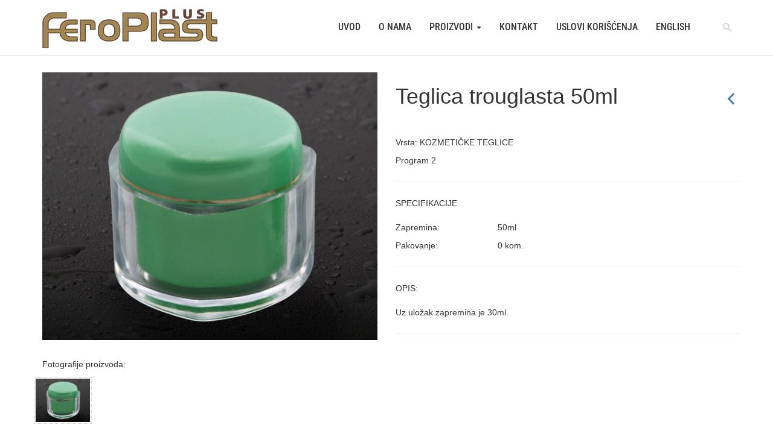

--- FILE ---
content_type: text/html; charset=UTF-8
request_url: https://www.feroplast.rs/sr/proizvodi/teglica-trouglasta-50ml/42
body_size: 4278
content:

<!DOCTYPE html>
<html lang="sr">
<head>
  <link rel='alternate' hreflang='sr' href='https://www.feroplast.rs/sr/proizvodi/teglica-trouglasta-50ml/42' />
  <link rel='alternate' hreflang='en' href='https://www.feroplast.rs/en/products/triangular-jar-50ml/42' />
  <link rel="canonical" href="https://www.feroplast.rs/sr/proizvodi/teglica-trouglasta-50ml/42" />
        <base href="/" />
        <meta charset="utf-8">
        <meta name="viewport" content="width=device-width, initial-scale=1">
        <meta name="format-detection" content="telephone=yes">

        <meta http-equiv="Content-Type" content="text/html; charset=utf-8">
        <link rel="apple-touch-icon" sizes="57x57" href="/images/apple-touch-icon-57x57.png">
        <link rel="apple-touch-icon" sizes="60x60" href="/images/apple-touch-icon-60x60.png">
        <link rel="apple-touch-icon" sizes="72x72" href="/images/apple-touch-icon-72x72.png">
        <link rel="apple-touch-icon" sizes="76x76" href="/images/apple-touch-icon-76x76.png">
        <link rel="apple-touch-icon" sizes="114x114" href="/images/apple-touch-icon-114x114.png">
        <link rel="apple-touch-icon" sizes="120x120" href="/images/apple-touch-icon-120x120.png">
        <link rel="apple-touch-icon" sizes="144x144" href="/images/apple-touch-icon-144x144.png">
        <link rel="apple-touch-icon" sizes="152x152" href="/images/apple-touch-icon-152x152.png">
        <link rel="apple-touch-icon" sizes="180x180" href="/images/apple-touch-icon-180x180.png">
        <link rel="icon" type="image/png" href="/images/favicon.png" sizes="32x32">
        <link rel="icon" type="image/png" href="/images/favicon-96x96.png" sizes="96x96">
        <link rel="icon" type="image/png" href="/images/favicon-192x192.png" sizes="192x192">
        <link rel="shortcut icon" href="/images/favicon.png">

        <link rel="stylesheet" href="css/main.min.css" >
        <link rel="stylesheet" href="https://cdn.jsdelivr.net/npm/bootstrap@3.3.7/dist/css/bootstrap.min.css" integrity="sha384-BVYiiSIFeK1dGmJRAkycuHAHRg32OmUcww7on3RYdg4Va+PmSTsz/K68vbdEjh4u" crossorigin="anonymous">
        <link rel="stylesheet" href="css/zbirni-stilovi.min.css" media="none" onload="this.media='all';">
  <meta property="og:url"               content="https://www.feroplast.rs/sr/proizvodi//42" />
  <meta property="og:type"              content="product" />
  <meta property="og:title"             content="Teglica trouglasta" />
  <meta property="og:product:retailer_item_id"              content=" Teglica trouglasta" />
  <meta property="og:description"       content="Uz uložak zapremina je 30ml.. " />
  <meta property="og:image"             content="https://www.feroplast.rs/images/big/teglica-tr-50ml-p201.jpg" />
  <meta property="og:image:type"    content="image/jpeg" />
  <meta property="og:image:width"  content="280" />
  <meta property="og:image:height"  content="280" />

  <!-- Page Description and Author -->
  <meta name="keywords" content="Teglica trouglasta, teglica, bočica, krema, mast, gel, Fero Plast Plus">
  <meta name="description" content="Teglica trouglasta - Uz uložak zapremina je 30ml. | Fero Plast Plus">
  <title>Teglica trouglasta - Uz uložak zapremina je 30ml. | Fero Plast Plus</title>
  <meta name="author" content="Duško Bajić">
  <style>
    #loader{position:fixed;background:#fff;color:#000;top:0;left:0;width:100%;height:100%;z-index:9999999999}.square-spin{position:absolute;top:50%;left:50%;margin-left:-40px;margin-top:-40px}.square-spin>div{width:64px;height:64px}.back-to-top{display:none;position:fixed;bottom:36px;right:36px}.back-to-top i{display:block;width:36px;font-size:36px;height:36px;line-height:36px;color:#a18550;border-radius:0;text-align:center;transition:all .2s ease-in-out;-moz-transition:all .2s ease-in-out;-webkit-transition:all .2s ease-in-out;-o-transition:all .2s ease-in-out}.back-to-top i:hover{color:#ccc}a.back-to-top{outline:0}      
  </style>
</head>

<body class="detalji">
<div id="fb-root"></div>
<script>(function(d, s, id) {
  var js, fjs = d.getElementsByTagName(s)[0];
  if (d.getElementById(id)) return;
  js = d.createElement(s); js.id = id;
  js.src = "//connect.facebook.net/en_GB/sdk.js#xfbml=1&version=v2.8";
  fjs.parentNode.insertBefore(js, fjs);
}(document, 'script', 'facebook-jssdk'));</script>

  <header id="header-wrap" class="site-header clearfix">
      <!-- Start Loader -->
    <div id="loader">
      <div class="square-spin">
        <div><img src="images/preloader.gif" alt="preloader slika"/></div>
      </div>
    </div>
        <header id="top-nav" class="navbar-fixed-top animated-header">
            <div class="container">
                <div class="navbar-header">
                    <button type="button" class="navbar-toggle" data-toggle="collapse" data-target=".navbar-collapse">
                    <span class="sr-only">Toggle navigation</span>
                    <span class="icon-bar"></span>
                    <span class="icon-bar"></span>
                    <span class="icon-bar"></span>
                    </button>                    
                    <div class="navbar-brand">
                        <a href="https://www.feroplast.rs/" aria-label="povratak na uvodnu stranicu">
                            <picture>
                                <source srcset="https://www.feroplast.rs/images/logo.webp" type="image/webp">
                                <source srcset="https://www.feroplast.rs/images/logo.png" type="image/png">
                                <img src="https://www.feroplast.rs/images/logo.png" class="img-responsive block-center" alt="meni logo">
                            </picture>
                        </a>
                    </div>
                </div>

                <nav class="collapse navbar-collapse navbar-right" role="navigation">

                    <!-- Form for navbar search area -->
                    <form class="full-search" action="prolist.php">
                        <div class="container">
                            <div class="row">
                                <input class="form-control" type="text" name="trazi" placeholder="Pretraži artikle...">
                                <a class="close-search"><i class="ion-android-close"></i></a>
                            </div>
                        </div>
                    </form>
                    <!-- Search form ends -->

                    <div class="main-menu">
                        <ul class="nav navbar-nav navbar-right">
                            <li><a href="https://www.feroplast.rs/" >Uvod</a></li>
                            <li><a href="https://www.feroplast.rs/sr/o-nama">O nama</a></li>
                            <li class="dropdown">
                                <a href="#" class="dropdown-toggle" data-toggle="dropdown">Proizvodi <span class="caret"></span></a>
                                <div class="dropdown-menu">
                                    <ul>
                                        <li><a href="https://www.feroplast.rs/sr/novi-proizvodi">Novi proizvodi</a></li>
                                        <li><a href="https://www.feroplast.rs/sr/program1">Program 1 - Apotekarske kutije</a></li>
                                        <li><a href="https://www.feroplast.rs/sr/program1a">Program 1a - Flašice</a></li>
                                        <li><a href="https://www.feroplast.rs/sr/program2">Program 2 - Kozmetičke teglice</a></li>
                                        <li><a href="https://www.feroplast.rs/sr/program3">Program 3 - Teglice nadogradnja</a></li>
                                        <li><a href="https://www.feroplast.rs/sr/program4">Program 4 - Kutije za gel</a></li>
                                        <li><a href="https://www.feroplast.rs/sr/program5">Program 5 - Kozmetičke teglice NP</a></li>
                                    </ul>
                                </div>
                            </li>
                            <li><a href="https://www.feroplast.rs/sr/kontakt">Kontakt</a></li>
                            <li><a href="https://www.feroplast.rs/sr/uslovi-koriscenja">Uslovi korišćenja</a></li>
<li><a href='https://www.feroplast.rs/en/'>english</a></li>
                            
                            <li><div class="search-side"><a class="show-search"><i class="ion-android-search"></i></a></div></li>
                        </ul>
                    </div>
                </nav>
            </div>
        </header>
  </header>
  <!-- End Header Section -->  

  <section style="margin-top: 120px;">
    <div class="container">
      <div class="row">
        <!-- levi deo za slike -->
        <div class="col-xs-12 col-sm-6 donjiRazmak">

          <div class="row">
            <!-- velika slika -->
            <div class="col-xs-12 velikaSlika">
            <a href='https://www.feroplast.rs/images/big/teglica-tr-50ml-p201.jpg' data-lightbox='detalji' data-title='teglica-tr-50ml-p2'><img src='https://www.feroplast.rs/images/big/teglica-tr-50ml-p201.jpg' class='img-responsive' id='MPSlika'/></a>
            </div>


            <div class="col-xs-12" style="margin-top: 30px;">
              <p>Fotografije proizvoda:</p>
              <div class="row">

                <div class='col-xs-2 sOkvir' style='padding: 2px;'>
                 <img src='https://www.feroplast.rs/images/big/teglica-tr-50ml-p201.jpg' class='img-responsive center-block fboja' id='fotkaBoja02' style='padding: 2px;'/>
                </div>
              </div>
            </div>
          </div>
        </div>

        <!-- desni deo za podatke -->
        <div class="col-xs-12 col-sm-6 donjiRazmak" style="padding-right: 0px;">
          <div class="row">
            <div class="col-xs-11">
              <h1>Teglica trouglasta  50ml</h1>
            </div>
            <div class="col-xs-1 lnkPrevNext">
<a href='#' onClick='javascript:history.go(-1);return false;' title='Povratak na listu proizvoda' rel='nofollow'><i class='ion-chevron-left'></i></a>
            </div>
          </div>
          <div class="row">
            <div class="col-xs-12">
              <p class="detTekst gornjiRazmak">Vrsta: KOZMETIČKE TEGLICE<br>Program 2</p>

<hr class='style-one' />
<table class='detTekst' width='99%'>
<tr>
<td width='30%' style='padding-bottom: 10px;'>SPECIFIKACIJE</td>
<td>&nbsp;</td>
</tr>
<tr>
<td>Zapremina:</td>
<td> 50ml</td>
</tr>
<tr>
<td>Pakovanje:</td>
<td>0 kom.</td>
</tr>
</table>
<hr class='style-one' />
<p class='detTekst'>OPIS:</p>
<p class='detTekst'>Uz uložak zapremina je 30ml.</p>

            <hr class="style-one" />
            <table width="99%">
              <tr>
                <td width="30%">
                    <div class="fb-share-button" data-href="https://www.feroplast.rs/sr/proizvodi/teglica-trouglasta-50ml/42" data-layout="button" data-size="large" data-mobile-iframe="true"><a class="fb-xfbml-parse-ignore" target="_blank" href="https://www.facebook.com/sharer/sharer.php?u=sr%2Fproizvodi%2Fteglica-trouglasta-50ml%2F42&amp;src=sdkpreparse">Share</a></div>

                </td>
                <td>&nbsp;</td>

              </tr>
            </table><!-- kraj -->
          </div>
          </div>
        </div>
      </div>
    </div>
  </section>

            <footer id="footer">
                <div class="container-fluid commonFooter">
                    <div class="container">
                        <div class="row">
                            <div class="col-xs-12 col-sm-6 col-md-3">
                                <picture>
                                    <source srcset="https://www.feroplast.rs/images/logo-footer.webp" type="image/webp">
                                    <source srcset="https://www.feroplast.rs/images/logo-footer.png" type="image/png">
                                    <img src="https://www.feroplast.rs/images/logo-footer.png" class="img-responsive" alt="logo u futeru dokumenta" loading="lazy" style="max-height: 50px;">
                                </picture>
                                <div class="sloganFooter">Koliko cenite Vaš proizvod najbolje se vidi po ambalaži koju ste mu izabrali.</div>
                            </div>

                            <div class="col-xs-12 col-sm-6 col-md-3 footSmNone">
                                <div class="naslovFoot"><i class="ion-link"></i> LINKOVI:</div>
                                <ul class="menuFoot">
                                    <li><a href="https://www.feroplast.rs/" >Uvod</a></li>
                                    <li><a href="https://www.feroplast.rs/sr/o-nama">O nama</a></li>
                                    <li><a rel="nofollow" href="https://www.feroplast.rs/sr/uslovi-koriscenja">Uslovi korišćenja</a></li>                                    <li><a href="https://www.feroplast.rs/sr/kontakt">Kontakt</a></li>
                                    <li><a href="https://www.feroplast.rs/sr/novi-proizvodi">Novi proizvodi</a></li>
                                    <li><a href="https://www.feroplast.rs/sr/program1">Program 1 - Apotekarske kutije</a></li>
                                    <li><a href="https://www.feroplast.rs/sr/program1a">Program 1a - Flašice</a></li>
                                    <li><a href="https://www.feroplast.rs/sr/program2">Program 2 - Kozmetičke teglice</a></li>
                                    <li><a href="https://www.feroplast.rs/sr/program3">Program 3 - Teglice nadogradnja</a></li>
                                    <li><a href="https://www.feroplast.rs/sr/program4">Program 4 - Kutije za gel</a></li>
                                    <li><a href="https://www.feroplast.rs/sr/program5">Program 5 - Kozmetičke teglice NP</a></li>
                                </ul>
                            </div>

                            <div class="col-xs-6 col-sm-6 col-md-3">
                                <div class="naslovFoot"><i class="ion-location"></i> ADRESA:</div>
                                <div class="textFoot">Sedište:<br/>Sime Šolaje 9<br/>22330 Nova Pazova</div>
                                <div class="textFoot">Telefon:<br/>+381 22 32 22 55<br/>+381 22 32 67 51 (tel / fax)<br/>+381 62 311 846</div>
                            </div>

                            <div class="col-xs-6 col-sm-6 col-md-3">
                                <div class="naslovFoot"><i class="ion-chatbubble"></i> E-MAIL:</div>
                                <div class="textFoot" style="font-weight: 500; margin-bottom: 30px;"><a href="mailto: feroplastplus@gmail.com" rel="nofollow">feroplastplus@gmail.com</a></div>
                                <div class="naslovFoot"><i class="ion-clock"></i> RADNO VREME:</div>
                                <div class="textFoot">Radnim danima:<br/>07,00 - 15,00</div>
                                <div class="textFoot">Subotom:<br/>ne radimo</div>
                                <div class="textFoot">Nedeljom:<br/>ne radimo</div>


                            </div>
                        </div>
                    </div>
                </div>

                <div class="container copyrightRow">
                    <div class="row">
                        <div class="col-sm-9">
                            <p class="copyright">&copy; 2022. Designed by <a href="https://www.dbaja.net" target="_blank">Dbaja</a></p>
                        </div>
                        <div class="col-sm-3">
                            <!-- Social Media -->
                            <!--<ul class="social">
                                <li><a href="http://wwww.fb.com/themefisher" class="Facebook"><i class="ion-social-facebook"></i></a></li>
                                <li><a href="http://wwww.twitter.com/themefisher" class="Twitter"><i class="ion-social-twitter"></i></a></li>
                                <li><a href="http://wwww.fb.com/themefisher" class="Google Plus"><i class="ion-social-googleplus"></i></a></li>
                            </ul>-->
                        </div>
                    </div>
                </div>
            </footer> 
    <!-- Go To Top Link -->
    <a href="#" class="back-to-top">
      <i class="ion-android-arrow-dropup-circle"></i>
    </a>
        <!-- Javascript Files
        ================================================== -->
        <script src="https://code.jquery.com/jquery-3.6.0.min.js" crossorigin="anonymous"></script>        
        <script src="https://www.feroplast.rs/js/bootstrap.min.js"></script>
        <script defer src="https://www.feroplast.rs/js/wow.min.js"></script>
        <script defer src="https://www.feroplast.rs/js/jquery.fancybox.js"></script>
        <!--<script defer src="https://www.feroplast.rs/js/skriptovi-zbirno.min.js"></script>-->
        <script defer src="https://www.feroplast.rs/js/main.min.js"></script>
<script>
$(document).ready(function($) {
  $('#fotkaBoja02' ).click( function() {
    $('img#MPSlika').attr('src', 'https://www.feroplast.rs/images/big/teglica-tr-50ml-p201.jpg');
    $('a.velikaSlika').attr('href', 'https://www.feroplast.rs/images/big/teglica-tr-50ml-p201.jpg');
  });
});
</script>
  
</body>
</html>

--- FILE ---
content_type: text/css
request_url: https://www.feroplast.rs/css/main.min.css
body_size: 4708
content:
@charset "utf-8";@font-face{font-family:'Roboto Condensed';src:url(../fonts/RobotoCondensed-Medium.woff2) format('woff2'),url(../fonts/RobotoCondensed-Medium.woff) format('woff');font-weight:500;font-style:normal;font-display:swap}@font-face{font-family:'Roboto Condensed';src:url(../fonts/RobotoCondensed-Regular.woff2) format('woff2'),url(../fonts/RobotoCondensed-Regular.woff) format('woff');font-weight:400;font-style:normal;font-display:swap}@font-face{font-family:'Roboto Condensed';src:url(../fonts/RobotoCondensed-SemiBold.woff2) format('woff2'),url(../fonts/RobotoCondensed-SemiBold.woff) format('woff');font-weight:600;font-style:normal;font-display:swap}@font-face{font-family:Roboto;src:url(../fonts/Roboto-Regular.woff2) format('woff2'),url(../fonts/Roboto-Regular.woff) format('woff');font-weight:400;font-style:normal;font-display:swap}html{scroll-behavior:smooth}body,html{font:400 16px/1.2em 'Roboto Condensed',sans-serif}h1,h2,h3,h4,h5,h6{font-family:'Roboto Condensed',sans-serif;line-height:1.5em}h1{font-size:36px}ul{padding-left:0}ul li{list-style:none}a{color:#333;text-decoration:none;outline:0}a:hover{text-decoration:underline;color:#a18550}.lakPrelaz{transition:all .2s ease-in-out;-moz-transition:all .2s ease-in-out;-webkit-transition:all .2s ease-in-out;-o-transition:all .2s ease-in-out;-ms-transition:all .2s ease-in-out}.razmakIspodSlike{display:block;margin-bottom:40px}.zaobljeno{border-radius:12px;box-shadow:0 2px 3px rgba(0,0,0,.4)}.donjiRazmak{margin-bottom:40px}.siviBack{background-color:#f2f2f2!important}.navbar-default .navbar-nav>li>a:hover{color:#a18550}.navbar.navbar-default{border:0;border-radius:0;margin-bottom:0}.navbar.navbar-default .navbar-toggle{margin-top:32px}.navbar-header .navbar-brand{padding:0 0}.navbar-header .navbar-brand a{height:auto;display:inline-block;margin-top:-5px}@media (max-width:1024px){.navbar-header .navbar-brand img{width:150px;margin-top:15px}}.navbar-inverse .navbar-toggle,.navbar-inverse .navbar-toggle:focus{background:#444}#top-nav{background:#f2f2f2;color:#fff;-webkit-transition:all .2s ease-out 0s;transition:all .2s ease-out 0s;padding:15px 0;-webkit-box-shadow:0 0 3px 0 rgba(0,0,0,.1);box-shadow:0 0 3px 0 rgba(0,0,0,.1);border-bottom:1px solid #dedede}#top-nav .navbar-nav>li>a:hover{background:0 0}#top-nav.animated-header{padding:20px 0;background:#fff;box-shadow:none}#top-nav .main-menu li{position:relative}#top-nav .main-menu li>a{color:#333}#top-nav .main-menu li a{font-family:'Roboto Condensed',Arial,sans-serif;font-size:16px;font-weight:500;border-bottom:2px solid transparent;-webkit-transition:.3s all;-o-transition:.3s all;transition:.3s all;text-transform:uppercase}#top-nav .main-menu li a:hover{color:#aaa}.navbar-custom .nav li>a{position:relative;color:#000}.navbar-right .dropdown-menu{right:auto;left:0;background:#818285}.dropdown-menu>.active{background:#818285}.navbar-custom .dropdown-menu{position:absolute;display:block;visibility:hidden;opacity:0}.navbar-toggle .icon-bar{background:#fff;color:#666;border:1px solid #666}.navbar-toggle{background:#000}.dropdown-menu>ul{list-style:none;padding:15px;margin-left:auto;margin-right:auto;margin-bottom:0;margin-top:-5px;background:#333;box-shadow:0 2px .09px rgba(0,0,0,.15);border-radius:12px}.nav .open>a,.nav .open>a:focus{background-color:transparent}#top-nav .dropdown-menu>ul>li>a{display:block;font-size:15px;font-weight:400;line-height:normal;text-decoration:none;padding:12px 10px;color:#fff}#top-nav .dropdown-menu>ul>li>a:hover{text-shadow:0 0 1px #000;color:#a18550}@media (max-width:992px){nav{height:600px!important}}section.znacaj p.text{font-size:1.15em;line-height:1.75em;text-align:justify;margin-top:2em;column-count:2;column-gap:80px}.align-left{text-align:left}.align-center{text-align:center}.align-right{text-align:right}.align-justify{text-align:justify}@media (max-width:1024px){section.znacaj p.text{column-count:1;column-gap:0}.align-center,.align-left,.align-right{text-align:center}.znacajSlika{margin-top:30px;margin-bottom:30px}}.card-title{font-size:2.25rem;font-weight:500;margin-bottom:10px;color:#9e875d}.card-box{font-size:1.15em;line-height:1.25em;font-weight:400;margin-bottom:30px}.card-img i{display:block;font-size:48px;margin-top:50px;color:#634736}.card2{text-align:center}.card2-title{font-size:1.5em;line-height:1.55em;height:3.2em;font-weight:500;color:#9e875d}.card2-box{font-size:1.65rem;line-height:2.25rem;font-weight:400;margin-bottom:30px}.card2-img i{display:block;font-size:64px;margin-top:50px;color:#634736}@media (min-width:992px){.card2-box{padding-left:25px;padding-right:25px}.razmakIspodSlike{padding-top:20px}}section#about,section#call2action,section#footer,section.contact-section,section.tristavke,section.uslovi,section.works,section.znacaj{font-family:'Roboto Condensed',sans-serif}.section-heading{text-align:center;margin-bottom:65px}.section-heading h2{font-size:30px;line-height:1.25em;font-weight:400;color:#333;text-transform:uppercase;margin-bottom:20px}.section-heading p{font-size:2rem;line-height:2.25rem;font-weight:500;color:#727272}.pages{padding:80px 0 40px}.moduler{padding:140px 0}#hero-area{font-family:'Roboto Condensed',sans-serif;background:url(../images/slider.jpg) no-repeat 0;background-size:cover;background-position:center;background-attachment:fixed;padding:280px 0;color:#fff;box-shadow:0 0 8px rgba(0,0,0,.3);position:relative}#hero-area:before{content:'';z-index:9;background:rgba(255,255,255,.5);position:absolute;top:0;left:0;right:0;bottom:0}#hero-area .block{position:relative;z-index:999}#hero-area h1{font-size:44px;line-height:50px;color:#121;font-weight:700;margin-bottom:15px}#hero-area .podnaslov{font-size:22px;font-weight:300;margin-bottom:38px;line-height:27px;color:#333;margin-top:25px}#hero-area .btn{background:#634736;border:none;color:#fff;padding:20px 35px;margin-top:30px;font-size:16px;font-size:13px;line-height:1em;text-transform:uppercase;letter-spacing:normal;outline:0}#hero-area .btn:hover{background:#a18550}#call2action{background:#634736;background-size:cover;background-attachment:fixed;padding:80px 0;text-align:center;position:relative;color:#fff}#call2action .block{position:relative;z-index:99;color:#fff}#call2action .block h2{margin-bottom:15px;color:#fff}#call2action .block p{font-size:1rem;font-weight:400;line-height:1.7em;font-family:'Roboto Condensed',sans-serif;margin-top:20px}#call2action .block .btn-contact{background:#fff;border:none;color:#222;padding:16px 35px;margin-top:20px;font-size:14px;letter-spacing:2px;text-transform:uppercase;outline:0}#call2action .block .btn-contact:hover{background:#a18550;border:none;color:#fff}#call2action .block .btn-contact i{margin-right:10px}#about{padding:110px 0}#about .block{padding:20px 30px 0 30px}#about .block h2{font-size:24px;font-weight:600;margin-bottom:30px;text-transform:uppercase}#about .block p{color:#727272;font-size:16px;line-height:28px;margin-bottom:35px}#about .block img{max-width:100%}.znacaj{padding:80px 0;background:#fff}.tristavke{padding:50px 0}.works{padding:80px 0}.works .block{position:relative;z-index:99}.works .block:hover .img-overly .overly{opacity:1}.works .block .nazivNewPro{padding:20px 15px;margin-top:0;color:#666}.works .block .img-overly{position:relative;background:rgba(0,0,0,.85)}.works .block .img-overly img{border-radius:0}.works .block .img-overly .overly{background:rgba(57,181,74,.9);position:absolute;top:0;right:0;left:0;bottom:0;opacity:0;-webkit-transition:.3s all;-o-transition:.3s all;transition:.3s all}.works .block .img-overly .overly a{position:absolute;top:45%;left:22%}.works .block .img-overly .overly a i{font-size:30px;color:#fff}.artRazmak{padding:8px}figure{background:#fff;margin-bottom:45px;box-shadow:0 2px 5px 0 rgba(0,0,0,.04),0 2px 10px 0 rgba(0,0,0,.06)}figure .img-wrapper{position:relative;overflow:hidden}figure img{width:100%;-webkit-transform:scale3d(1,1,1);transform:scale3d(1,1,1);-webkit-transition:-webkit-transform .4s;transition:transform .4s}figure:hover img{-webkit-transform:scale3d(1.2,1.2,1);transform:scale3d(1.2,1.2,1)}figure:hover .overlay{opacity:1}figure:hover .overlay .buttons a{-webkit-transform:scale3d(1,1,1);transform:scale3d(1,1,1)}figure .overlay{position:absolute;top:0;left:0;right:0;bottom:0;padding:10px;text-align:center;background:rgba(0,0,0,.7);opacity:0;-webkit-transition:opacity .4s;transition:opacity .4s}figure .overlay a{display:inline-block;color:#fff;padding:10px 8px;line-height:1;border:1px solid #fff;border-radius:0;margin:4px;-webkit-transform:scale3d(0,0,0);transform:scale3d(0,0,0);-webkit-transition:all .4s;transition:all .4s}figure .overlay a:hover{text-decoration:none}figure .overlay:hover a{-webkit-transform:scale3d(1,1,1);transform:scale3d(1,1,1)}figure .buttons{position:absolute;top:45%;left:50%;transform:translate(-50%)}figure figcaption{padding:20px 25px;margin-top:0;color:#666}figure figcaption h4{margin:0}figure figcaption h4 a{color:#634736}figure figcaption p{font-size:14px;margin-bottom:0;margin-top:5px}.prolist figure figcaption h4{font-size:15px}.prolist figure figcaption p{font-size:13px}#contact-section{padding:90px 0}#contact-section .contact-form{margin-top:42px}#contact-section .contact-form .btn-send{margin-top:35px;color:#fff;outline:0;background:#634736}#contact-section .contact-form .btn-send:hover{background:#a18550}#contact-section input{display:block;height:40px;padding:6px 12px;font-size:13px;line-height:1.428571429;background-color:#fff;background-image:none;border:1px solid #ccc;border-radius:4px;-webkit-box-shadow:inset 0 1px 1px rgba(0,0,0,.075);box-shadow:inset 0 1px 1px rgba(0,0,0,.075);-webkit-transition:border-color ease-in-out .15s,box-shadow ease-in-out .15s;-o-transition:border-color ease-in-out .15s,box-shadow ease-in-out .15s;transition:border-color ease-in-out .15s,box-shadow ease-in-out .15s;border-radius:1px;border:1px solid rgba(111,121,122,.3);box-shadow:none;-webkit-box-shadow:none}#contact-section textarea{display:block;border-radius:0;width:100%;padding:6px 12px;font-size:14px;line-height:1.42857143;color:#555;background-color:#fff;background-image:none;border:1px solid #ccc;box-shadow:none;-webkit-transition:border-color ease-in-out .15s,box-shadow ease-in-out .15s;-o-transition:border-color ease-in-out .15s,box-shadow ease-in-out .15s;transition:border-color ease-in-out .15s,box-shadow ease-in-out .15s}#contact-section .address,#contact-section .email,#contact-section .phone{text-align:center;background:#f7f7f7;padding:20px 0 40px 0;margin-bottom:20px}#contact-section .address i,#contact-section .email i,#contact-section .phone i{font-size:45px;color:#a18550}#contact-section .address h5,#contact-section .email h5,#contact-section .phone h5{font-size:16px;line-height:1.4}#contact-section .address h5 span,#contact-section .email h5 span,#contact-section .phone h5 span{font-weight:700;color:#a18550}#contact-section .address-details{font-family:'Roboto Condensed',Arial,sans-serif;padding-top:70px}.map{font-family:'Roboto Condensed',Arial,sans-serif;width:100%;height:350px;background-color:#ccc}.global-page-header{background-attachment:fixed;background-size:cover;padding:120px 0 25px 0;position:relative;background:#634736;color:#fff;font-family:'Roboto Condensed',Arial,sans-serif}.global-page-header h1{font-size:42px;color:#fff}.global-page-header .breadcrumb{background:0 0;font-size:16px;padding:8px 0}.global-page-header .breadcrumb .active{color:#fff}.global-page-header .breadcrumb li a{color:#fff}.global-page-header .block{position:relative;z-index:99;text-align:center}.service-page .service-parts .block{margin-bottom:40px;text-align:center}.service-page .service-parts .block i{font-size:35px;color:#634736}.service-page .service-parts .block p{padding:0 8px;font-size:14px;color:#777;line-height:1.7}.works.service-page figure .buttons{position:absolute;top:45%;left:13%}@media (max-width:1200px){figure .buttons{top:25%}.works.service-page figure .buttons{top:25%}}#clients{padding:30px 0 60px}#clients .owl-carousel .owl-item img{display:block;width:100%;-webkit-transform-style:preserve-3d}#clients .owl-carousel .owl-item{margin-right:10px}.works-fit{padding:40px 0}.works-fit figure .buttons{left:14%}.fancybox-close{background:url(../images/icons/close.png) no-repeat scroll 0 0 transparent;height:50px;right:0;top:0;width:50px}.fancybox-next span{background:url(../images/icons/right.png) no-repeat scroll center center #009ee3;height:50px;width:50px;right:0}.fancybox-prev span{background:url(../images/icons/left.png) no-repeat scroll center center #009ee3;height:50px;width:50px;left:0}.fancybox-title h3{font-size:15px;margin:0}.fancybox-title{padding:15px 8px}.wrapper_404 h1{font-size:200px;color:#a18550;line-height:1}.wrapper_404 h2{font-size:50px;margin-top:0}.wrapper_404 .btn-home{background:#414141;border:none;color:#fff;padding:20px 35px;margin-top:10px;font-size:13px;line-height:1em;text-transform:uppercase;letter-spacing:normal;border-radius:0}.company-description{font-family:'Roboto Condensed',Arial,sans-serif;margin-top:80px}.company-description .block h2{margin-top:0}.company-description .block p{font-size:1.15em;line-height:1.3em;text-align:justify;color:#727272}.about-feature{font-family:'Roboto Condensed',Arial,sans-serif;margin-top:50px}.about-feature .block{color:#fff;padding:5%;float:left}.about-feature .block p{font-size:1.15em;line-height:1.5em;font-weight:300}.about-feature .about-feature-1{background:#808285}.about-feature .about-feature-2{background:#634736}.about-feature .about-feature-3{background:#808285}article{padding:30px 0}.gallery{padding:100px}.gallery figure .buttons{left:40%}.portfolio-meta span{margin:5px 10px;font-weight:300}.portfolio-meta span a{color:#fff}.portfolio-single{padding:80px 0 20px}.portfolio-single .portfolio-content{padding:40px 0}.social-share li{display:inline-block;margin:3px 1px}.social-share a{font-size:20px;color:#fff;background:#a18550;padding:4px 10px;display:inline-block}.search-side{position:relative;height:32px;font-size:32px;line-height:32px;transition:all .3s ease-in-out;-moz-transition:all .3s ease-in-out;-webkit-transition:all .3s ease-in-out;-o-transition:all .3s ease-in-out;margin-left:25px;width:80%}.show-search{position:relative;display:inline-block;cursor:pointer}.show-search i{font-size:1.2em!important;display:inline-block;color:#ccc;width:42px;height:42px;border-radius:2px;-webkit-border-radius:2px;-moz-border-radius:2px;-o-border-radius:2px;line-height:42px;text-align:center;transition:all .2s ease-in-out;-moz-transition:all .2s ease-in-out;-webkit-transition:all .2s ease-in-out;-o-transition:all .2s ease-in-out}.show-search:hover i{color:#666}@media (min-width:992px){.search-side{top:6px}.show-search{display:block}}.full-search{width:100%;background:#d2d2d2;z-index:9999;position:absolute;top:93px;display:none;left:0;height:77px;margin-bottom:-1px;border-top:2px solid #a18550}.full-search .form-control:focus{border:none}.full-search .close-search{cursor:pointer;color:#634736;top:20px;font-size:28px;padding-left:10px}.full-search input[type=text]{box-shadow:none;outline:0;font-size:22px;display:inline-block;background:#fff;color:#634736;margin-top:20px;width:96%;margin-left:15px;font-weight:400;border:none;padding:0 65px;line-height:30px}@media (max-width:768px){.search-side{right:20px}.full-search input[type=text]{width:90%}}@media (max-width:1024px){.full-search input[type=text]{margin-left:20px;font-weight:400;width:80%;border:none;padding:0 0}}@media (min-width:1024px) and (max-width:1200px){.full-search input[type=text]{width:90%;margin-left:40px}}#footer{background:#634736;padding:0;color:#ccc}#footer .footSmNone{display:block}#footer .copyrightRow{background:#634736;padding-top:25px;padding-bottom:25px}#footer .copyright{font-size:13px;margin-bottom:0;margin-top:10px}#footer .copyright a{color:#fff}#footer .social{text-align:right;margin-bottom:0}#footer .social li{display:inline-block;margin-right:15px}#footer .social li a{font-size:22px;color:#999}#footer .social li a:hover{color:#fff}ul.social-icons{height:auto;overflow:hidden;list-style:none!important;margin-bottom:10px}ul.social-icons li{float:none;display:inline-block;height:36px}#copyright a:hover,#copyright nav .menu li a:hover{color:#e4e4e4!important}#copyright a,#copyright a:hover{text-decoration:none}.commonFooter{display:block;background:#222;color:#fff;min-height:270px;margin-bottom:0;padding-top:40px;padding-bottom:30px}.commonFooter img{opacity:.7}.sloganFooter{margin-top:16px;font:300 14px/22px 'Roboto Condensed',sans-serif}.naslovFoot{color:#a18550;font:700 16px/22px 'Roboto Condensed',sans-serif;text-shadow:0 1px 1px #000;margin-bottom:12px}.naslovFoot i{font-size:22px;line-height:22px;color:#fff}@media (max-width:992px){#footer .footSmNone{display:none}.naslovFoot{margin-top:30px}}.textFoot,.textFoot a,ul.menuFoot li a{color:#e2e2e2;font:400 14px/22px 'Roboto Condensed',sans-serif;transition:all .2s ease-in-out;-moz-transition:all .2s ease-in-out;-webkit-transition:all .2s ease-in-out;-o-transition:all .2s ease-in-out}.textFoot{margin-bottom:12px}.textFoot:first-line{font-weight:700}.textFoot a:hover,ul.menuFoot li a:hover{color:#a18550}#propratni-tekst{background:#d2d2d2;border:none;color:#000;padding-top:50px;padding-bottom:50px;font:500 16px/26px 'Roboto Condensed',sans-serif;text-align:center}p.detTekst{line-height:30px}.gornjiRazmak{margin-top:32px}.donjiRazmak{margin-bottom:32px}table.detTekst tr td{line-height:30px}.lnkPrevNext{font-size:22px;line-height:42px;padding-top:24px}.velikaSlika{text-align:center}.velikaSlika img{width:100%;height:auto;padding:0}#MPSlika{width:100%;height:auto;margin:0;padding:0}.ramUzorkaBoje{padding:4px}.uzorciBoja{text-align:center;margin-bottom:30px}.uzorciBoja img{margin-bottom:12px}.uzorciNaslov{text-align:center;margin-top:40px;margin-bottom:40px}img.uzorakBoje{height:32px;width:80%;border:transparent;border-radius:18px;box-shadow:2px 2px 3px #bbb}.fboja,.fdetalja{outline:1px dotted #ccc}.fboja:hover,.fdetalja:hover{cursor:pointer}section.uslovi h1{margin-top:50px;margin-bottom:50px;color:#000;font-weight:700}section.uslovi .upKolona{margin-bottom:50px}section.uslovi p{font-family:Roboto,Arial,sans-serif;text-align:left}@media (min-width:1200px){.navbar-nav .dropdown-menu,.navbar-nav .dropdown.megamenu div.dropdown-menu{background:0 0;border:0;box-shadow:none;display:block;opacity:0;z-index:1;visibility:hidden;-webkit-transform:scale(.8);-moz-transform:scale(.8);-ms-transform:scale(.8);-o-transform:scale(.8);transform:scale(.8);-webkit-transition:visibility .5s,opacity .5s,-webkit-transform .5s cubic-bezier(.43,.26,.11,.99);-moz-transition:visibility .5s,opacity .5s,-moz-transform .5s cubic-bezier(.43,.26,.11,.99);-o-transition:visibility .5s,opacity .5s,-o-transform .5s cubic-bezier(.43,.26,.11,.99);-ms-transition:visibility .5s,opacity .5s,-ms-transform .5s cubic-bezier(.43,.26,.11,.99);transition:visibility .5s,opacity .5s,transform .5s cubic-bezier(.43,.26,.11,.99)}.navbar-nav .dropdown.megamenu:hover div.dropdown-menu,.navbar-nav .dropdown:hover div.dropdown-menu{opacity:1;visibility:visible;color:#777;-webkit-transform:scale(1);-moz-transform:scale(1);-ms-transform:scale(1);-o-transform:scale(1);transform:scale(1)}.navbar-nav .dropdown-backdrop{visibility:hidden}.dropdown-menu>ul{width:320px}section.uslovi p{text-align:justify}}@media only screen and (min-width:992px){.artRazmak figure .buttons{position:absolute;top:32%}.dropdown-menu>ul{width:320px}#top-bar .main-menu li>a{color:#fff;padding:10px 10px;background:0 0}}@media only screen and (max-width:767px){.title{font-size:40px}.navbar-header .navbar-brand a{padding:6px 8px}#hero-area{padding:140px 0}#hero-area .btn{margin-top:8px}#about{padding:70px 0}#about .block{padding:0}.artRazmak{padding:75px}#feature .media{margin:0 0 35px}#footer .copyright{text-align:center}#footer .social{text-align:center}.dropdown-menu>ul>li>a{display:block;font-size:15px;font-weight:400;line-height:normal;text-decoration:none;padding:15px;color:#e2e2e2;background:#222;border-bottom:1px solid rgba(0,0,0,.1)}.dropdown-menu>ul{list-style:none;padding:0 15px;margin-left:auto;margin-right:auto;margin-bottom:0;margin-top:-5px;background:#333;box-shadow:0 2px .09px rgba(0,0,0,.15)}.navbar-collapse{margin-top:30px;background:#222}#top-nav .main-menu li a{background:#222;color:#aaa;padding:15px 20px}#top-nav .main-menu li a:hover{color:#fff}#top-bar .dropdown-menu>ul{list-style:none;padding:10 15px;margin-left:auto;margin-right:auto;margin-bottom:0;margin-top:-5px;background:#222;box-shadow:0 2px .09px rgba(0,0,0,.15)}#top-bar .dropdown-menu>ul>li>a{display:block;font-size:15px;font-weight:400;line-height:normal;text-decoration:none;padding:20px;color:#222;border-bottom:1px solid rgba(0,0,0,.1)}}@media only screen and (max-width:560px){.artRazmak{padding:0}nav.navbar-collapse{height:100%}}

--- FILE ---
content_type: text/javascript
request_url: https://www.feroplast.rs/js/main.min.js
body_size: 656
content:
!function($){$.fn.scrollingTo=function(opts){var defaults={animationTime:1e3,easing:"",callbackBeforeTransition:function(){},callbackAfterTransition:function(){}},config=$.extend({},defaults,opts);$(this).click((function(e){var eventVal=e;e.preventDefault();var $section=$(document).find($(this).data("section"));if($section.length<1)return!1;$("html, body").is(":animated")&&$("html, body").stop(!0,!0);var scrollPos=$section.offset().top;if($(window).scrollTop()==scrollPos)return!1;config.callbackBeforeTransition(eventVal,$section),$("html, body").animate({scrollTop:scrollPos+"px"},config.animationTime,config.easing,(function(){config.callbackAfterTransition(eventVal,$section)}))}))}}(jQuery),jQuery(document).ready((function(){"use strict";(new WOW).init(),jQuery(".smooth-scroll").scrollingTo()})),$(document).ready((function(){$("#loader").fadeOut(700),$(".show-search").click((function(){$(".full-search").fadeIn(300),$(".full-search input").focus()})),$(".full-search input").blur((function(){$(".full-search").fadeOut(300)}));var offset=100,duration=500;$(window).scroll((function(){$(this).scrollTop()>100?$(".back-to-top").fadeIn(400):$(".back-to-top").fadeOut(400)})),$(".back-to-top").click((function(event){return event.preventDefault(),$("html, body").animate({scrollTop:0},600),!1})),$(window).scroll((function(){$(window).scrollTop()>50?($(".navbar-brand a").css("color","#fff"),$(".full-search").css("top","83px"),$("#top-nav").removeClass("animated-header")):($(".navbar-brand a").css("color","inherit"),$(".full-search").css("top","93px"),$("#top-nav").addClass("animated-header"))}))}));